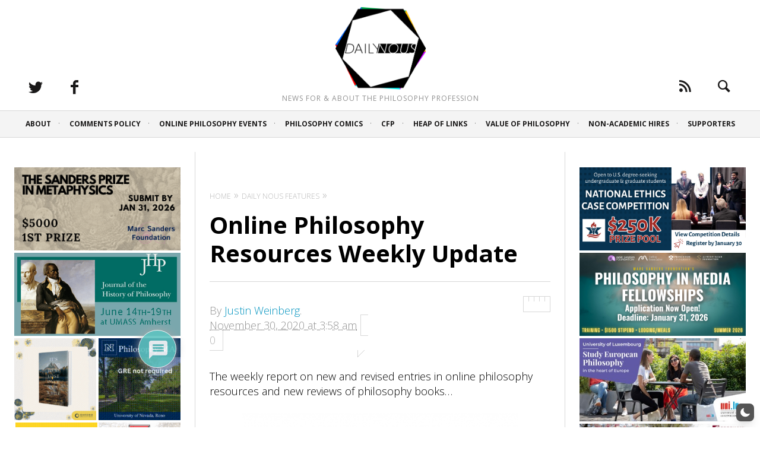

--- FILE ---
content_type: text/plain; charset=utf-8
request_url: https://ads.adthrive.com/http-api/cv2
body_size: 3836
content:
{"om":["0g8i9uvz","0iyi1awv","0s298m4lr19","0sm4lr19","1","1028_8728253","1028_8739779","10310289136970_462792722","10ua7afe","11142692","11509227","1185:1610326628","1185:1610326728","11896988","12010080","12010084","12010088","12184310","12441761","124843_10","124844_24","124848_8","12552072","12552080","12552088","12gfb8kp","1610326728","17_24794122","17_24794130","17_24794136","1f6qgk36","1h7yhpl7","1qycnxb6","1szmtd70","1wwvmrwd","2132:44809575","2132:46170009","2132:46352349","2132:46352353","2179:578606630524081767","2249:567996566","2249:614129791","2249:664731943","2249:690636504","2249:691910064","2249:703669956","2249:706850630","2307:1h7yhpl7","2307:1wwvmrwd","2307:2gukmcyp","2307:4etfwvf1","2307:4ticzzkv","2307:4yesq9qe","2307:63aofd4c","2307:66r1jy9h","2307:6mrds7pc","2307:79yrb2xv","2307:8orkh93v","2307:9jse9oga","2307:9krcxphu","2307:9nex8xyd","2307:b57avtlx","2307:c1hsjx06","2307:c9os9ajg","2307:cuudl2xr","2307:ddr52z0n","2307:egtdks83","2307:ewkg7kgl","2307:f3tdw9f3","2307:fpbj0p83","2307:gtanzg70","2307:h60hzvcs","2307:hl6onnny","2307:j1lywpow","2307:khogx1r1","2307:lp37a2wq","2307:m08soeku","2307:nmuzeaa7","2307:o15rnfuc","2307:o8icj9qr","2307:oj70mowv","2307:ox2tly0t","2307:plth4l1a","2307:rka8obw7","2307:s887ofe1","2307:tqrzcy9l","2307:u30fsj32","2307:u4atmpu4","2307:w15c67ad","2307:zjn6yvkc","2409_15064_70_85445175","2409_15064_70_85445183","2409_15064_70_85445193","2409_15064_70_85808977","2409_15064_70_85809046","2409_15064_70_85809052","2409_25495_176_CR52092921","2409_25495_176_CR52092923","2409_25495_176_CR52153848","2409_25495_176_CR52178316","2409_25495_176_CR52178317","2409_25495_176_CR52186411","248492542","25108139","25_87z6cimm","25_c7i6r1q4","25_cfnass1q","25_utberk8n","25_yi6qlg3p","2662_200562_8182952","2676:85392865","2676:85393219","2676:85672708","2676:86083199","2676:86434208","2676:86434407","2676:86434411","2676:86434536","2676:86434563","2676:86434779","2676:86690088","2676:86690124","2676:86690127","2711_64_12171164","2715_9888_262592","2715_9888_558240","2760:176_CR52092921","28204","28205","28206","2_206_554462","2v5kak5m","308_125203_20","308_125204_13","33145609","3335_25247_700109379","33419345","33605623","33608958","33637455","34182009","3646_185414_T26335189","3646_185414_T26469802","3658_104709_2gukmcyp","3658_104709_63aofd4c","3658_104709_c9os9ajg","3658_136236_9jse9oga","3658_1406006_T26265359","3658_150236_gjej01ec","3658_15106_u4atmpu4","3658_16352_b57avtlx","3658_16352_ehc482l0","3658_184142_T26068409","3658_184142_T26520074","3658_203382_f3tdw9f3","3658_203382_o8icj9qr","3658_22070_cxntlnlg","3658_22895_rz1kxzaf","3658_53696_n4mlvfy3","37cerfai","381513943572","39369099","3LMBEkP-wis","3v2n6fcp","409_216386","409_216396","409_216506","409_220363","409_225980","409_226352","409_227223","436396566","458901553568","46352353","47192068","47745534","47869802","485027845327","4etfwvf1","4ticzzkv","53v6aquw","54269132","54779847","5510:u4atmpu4","5532:553779915","5563_66529_OADD2.7353040902705_1EI6JL1KCNZJQTKTNU","5563_66529_OADD2.7353083169082_14CHQFJEGBEH1W68BV","5563_66529_OAIP.7139dd6524c85e94ad15863e778f376a","55651486","557_409_220364","557_409_223589","558_93_4yesq9qe","558_93_jyqeveu5","559992","56071098","56183609","56341213","56920856","5s8wi8hf","61210719","61900466","61916211","61916223","61916225","61916229","61916233","61932925","61945704","61945716","62187798","6250_66552_1112688573","6250_66552_T26312015","627309156","628086965","628222860","628223277","628359076","628360579","628444259","628444349","628444433","628444439","628456310","628456382","628622163","628622172","628622178","628622244","628622247","628683371","628687043","628687157","628687460","628687463","628803013","628841673","629007394","629009180","629168001","629168010","629168565","629171196","629171202","62946748","62976224","62978076","630928655","63132759","63barbg1","659216891404","659713728691","668017635","676419068","680_99480_700109379","680_99480_700109389","683738007","683738706","684492634","684493019","690_99485_1610326628","690_99485_1610326728","694912939","697189989","697622320","697896012","6cqn9jfm","6ejtrnf9","6mrds7pc","6tj9m7jw","700109391","702397981","702720175","704889081","705115233","705115263","705115332","705115442","705116521","705116861","705117050","705119942","709257996","709746393","709943061","7354_138543_85445144","7354_138543_85445145","7354_138543_85445179","7354_138543_85808988","7354_217088_85987364","7354_217088_86434384","7354_217088_86434415","7354_217088_86698049","74243_74_18364017","74243_74_18364087","74wv3qdx","77gj3an4","7969_149355_46352353","79yrb2xv","7imiw6gw","7siwzlwt","80070329","8193078","821i184r","86434184","86991452","87007241","8b5u826e","8cq33uu4","8orkh93v","9057/0328842c8f1d017570ede5c97267f40d","9057/211d1f0fa71d1a58cabee51f2180e38f","9057/5f448328401da696520ae886a00965e2","97_8193073","9855/af4ceed1df2e72a9c1d01fc10459a8a9","99r40b5e","9cjkvhqm","9krcxphu","9n8lamyh","9nex8xyd","9qentkjb","a2uqytjp","a3ts2hcp","a8beztgq","abhu2o6t","ad6783io","af9kspoi","amq35c4f","b57avtlx","b5idbd4d","bd5xg6f6","bpwmigtk","bsgbu9lt","bu0fzuks","c0mw623r","c1hsjx06","c3dhicuk","c3mkzf1p","c95grpwi","ce17a6ey","cr-2azmi2ttu9vd","cr-2azmi2ttuatj","cr-2azmi2ttubxe","cr-6ovjht2euatj","cr-Bitc7n_p9iw__vat__49i_k_6v6_h_jce2vj5h_zKxG6djrj","cr-aaw20e3rubwj","cr-cz75vcjku9vd","cr-g7ywwk2qvft","cr-h6q46o706lrgv2","cr-lg354l2uvergv2","cr-r4f7rrtuuatj","csa082xz","cu298udl2xr","cuudl2xr","d8tju6ee","da4ry5vp","daw00eve","ddr52z0n","dsugp5th","e2c76his","ea298l0nev6","eal0nev6","egbgqhyb","extremereach_creative_76559239","f0u03q6w","f3tdw9f3","fcn2zae1","fdujxvyb","fjp0ceax","fqf2molo","fybdgtuw","g29thswx","g4iapksj","g4kw4fir","ge1982y6","gjwam5dw","gtanzg70","h4d8w3i0","haf4w7r0","hcbr5cj6","hffavbt7","hgrz3ggo","hu52wf5i","i2aglcoy","i3k169kv","i90isgt0","icajkkn0","ij0o9c81","ir7orip8","j1lywpow","j4r0agpc","jyqeveu5","k2xfz54q","k5lnzw20","kfzuk5ip","kli1n6qv","knoebx5v","ldsdwhka","lhgwl31z","ll77hviy","ln7h8v9d","lp37a2wq","lxlnailk","mbzb7hul","miij1rns","muvxy961","n4mlvfy3","n8w0plts","nr2985arrhc","nr5arrhc","o15rnfuc","o2s05iig","o8icj9qr","op9gtamy","oril4wg7","ox2tly0t","oz31jrd0","phlvi7up","pi2989dvb89","piwneqqj","pl298th4l1a","plth4l1a","pz8lwofu","qlhur51f","r5cmledu","rk5pkdan","rka8obw7","rxj4b6nw","rz1kxzaf","s4s41bit","s4w0zwhd","s887ofe1","sjjqrcrc","t7d69r6a","td8zomk2","ti0s3bz3","tjymxbdc","tqrzcy9l","u2x4z0j8","u30fsj32","u32980fsj32","u4atmpu4","utberk8n","vdcb5d4i","vdpy7l2e","ven7pu1c","vhlpsbep","vwg10e52","w1ws81sy","w82ynfkl","wf9qekf0","wlxfvdbo","wq5j4s9t","wvuhrb6o","wxfnrapl","x21s451d","xgjdt26g","xgzzblzl","xncaqh7c","xtxa8s2d","xv2pxoj4","xxvcmcug","y141rtv6","y51tr986","ybfhxisi","yi6qlg3p","yvirjmu3","z7yr5xe5","zg3scue8","zw6jpag6","zwzjgvpw","7979132","7979135"],"pmp":[],"adomains":["123notices.com","1md.org","about.bugmd.com","acelauncher.com","adameve.com","akusoli.com","allyspin.com","askanexpertonline.com","atomapplications.com","bassbet.com","betsson.gr","biz-zone.co","bizreach.jp","braverx.com","bubbleroom.se","bugmd.com","buydrcleanspray.com","byrna.com","capitaloneshopping.com","clarifion.com","combatironapparel.com","controlcase.com","convertwithwave.com","cotosen.com","countingmypennies.com","cratedb.com","croisieurope.be","cs.money","dallasnews.com","definition.org","derila-ergo.com","dhgate.com","dhs.gov","displate.com","easyprint.app","easyrecipefinder.co","ebook1g.peptidesciences.com","fabpop.net","familynow.club","filejomkt.run","fla-keys.com","folkaly.com","g123.jp","gameswaka.com","getbugmd.com","getconsumerchoice.com","getcubbie.com","gowavebrowser.co","gowdr.com","gransino.com","grosvenorcasinos.com","guard.io","hero-wars.com","holts.com","instantbuzz.net","itsmanual.com","jackpotcitycasino.com","justanswer.com","justanswer.es","la-date.com","lightinthebox.com","liverrenew.com","local.com","lovehoney.com","lulutox.com","lymphsystemsupport.com","manualsdirectory.org","meccabingo.com","medimops.de","mensdrivingforce.com","millioner.com","miniretornaveis.com","mobiplus.me","myiq.com","national-lottery.co.uk","naturalhealthreports.net","nbliver360.com","nikke-global.com","nordicspirit.co.uk","nuubu.com","onlinemanualspdf.co","original-play.com","outliermodel.com","paperela.com","paradisestays.site","parasiterelief.com","peta.org","photoshelter.com","plannedparenthood.org","playvod-za.com","printeasilyapp.com","printwithwave.com","profitor.com","quicklearnx.com","quickrecipehub.com","rakuten-sec.co.jp","rangeusa.com","refinancegold.com","robocat.com","royalcaribbean.com","saba.com.mx","shift.com","simple.life","spinbara.com","systeme.io","taboola.com","tackenberg.de","temu.com","tenfactorialrocks.com","theoceanac.com","topaipick.com","totaladblock.com","usconcealedcarry.com","vagisil.com","vegashero.com","vegogarden.com","veryfast.io","viewmanuals.com","viewrecipe.net","votervoice.net","vuse.com","wavebrowser.co","wavebrowserpro.com","weareplannedparenthood.org","xiaflex.com","yourchamilia.com"]}